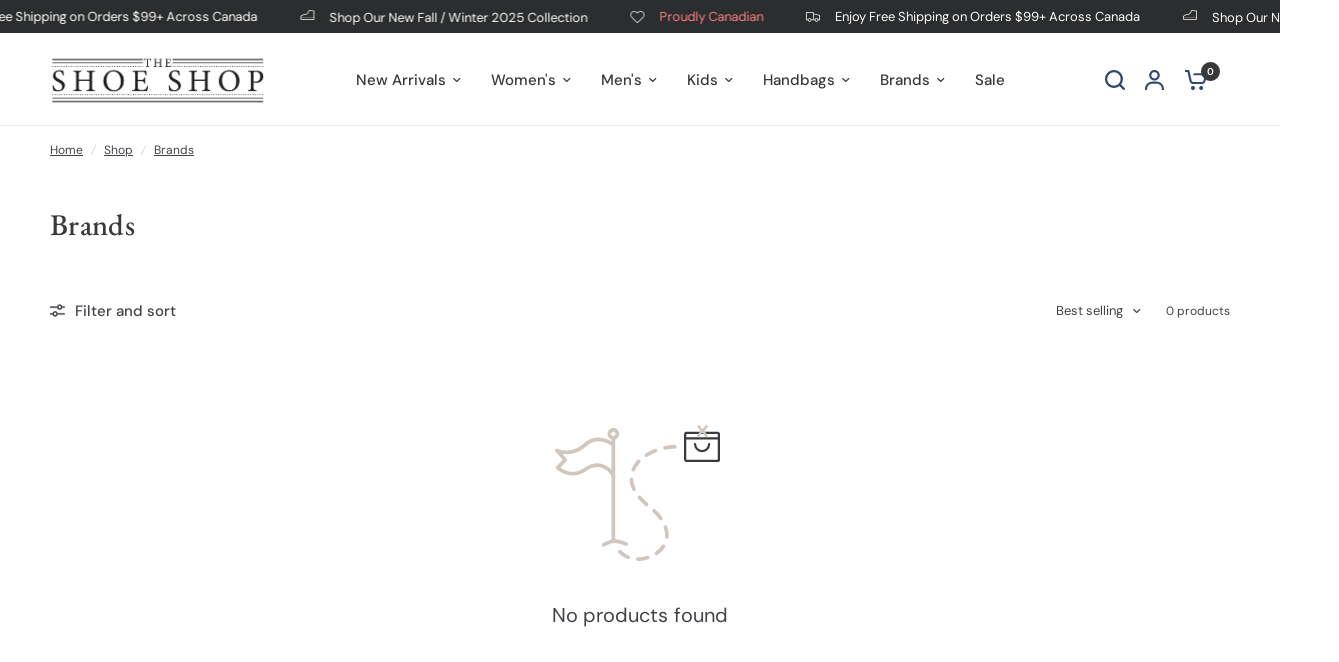

--- FILE ---
content_type: text/css
request_url: https://theshoeshop.ca/cdn/shop/t/61/assets/template-header.css?v=76342757244025904931756221424
body_size: -151
content:
.template-header--subcollection,.template-header--subcollection-transparent img{box-shadow:var(--block-shadows)}.template-header{padding:30px 0}.template-header--title{margin-bottom:10px}.template-header--title:only-child{margin-bottom:0}.template-header--content{display:grid;gap:20px;justify-content:space-between}@media only screen and (min-width: 768px){.template-header--content{gap:40px}}@media only screen and (min-width: 768px){.template-header--content{grid-template-columns:1fr 1fr;font-size:1rem}}@media only screen and (min-width: 768px){.template-header--content-width-standard{grid-template-columns:1fr 400px}}@media only screen and (min-width: 768px){.template-header--content-width-small{grid-template-columns:1fr 200px}}.template-header--image{width:100%}@media only screen and (min-width: 768px){.template-header--image{max-width:600px;margin-left:auto;margin-top:0}}.template-header--description{font-size:.9375rem}@media only screen and (min-width: 768px){.template-header--description{font-size:1.0625rem}}.template-header>*:last-child{margin-bottom:0}.template-header .searchform{max-width:440px;margin-top:25px;margin-bottom:15px}.template-header .searchform+.template-header--description{font-size:.8125rem}.template-header--subcollections{display:flex;flex-wrap:nowrap;gap:10px;grid-auto-flow:column;overflow-x:auto;padding:0 0 10px}.template-header--subcollections-container{margin-top:20px}@media only screen and (max-width: 767px){.template-header--subcollections-container{margin-left:-15px;width:calc(100% + 30px);padding-left:15px}}.template-header--subcollection{display:inline-flex;flex-shrink:0;align-items:center;padding:4px;font-size:.9375rem;font-weight:var(--font-body-medium-weight, 500);height:42px;border-radius:500px;background:var(--subcollection-bg, var(--color-drawer-bg, #fff));color:var(--color-body, #2c2d2e);white-space:nowrap}.template-header--subcollection img{width:34px;height:34px;margin-right:5px;border-radius:500px}.template-header--subcollection span{padding:8px 10px}[dir=rtl] .template-header--subcollection img{margin-right:0;margin-left:17px}[dir=rtl] .template-header--subcollection span{padding:10px 0 10px 10px}.template-header--subcollection-transparent{background:transparent;padding:0;box-shadow:none}
/*# sourceMappingURL=/cdn/shop/t/61/assets/template-header.css.map?v=76342757244025904931756221424 */
